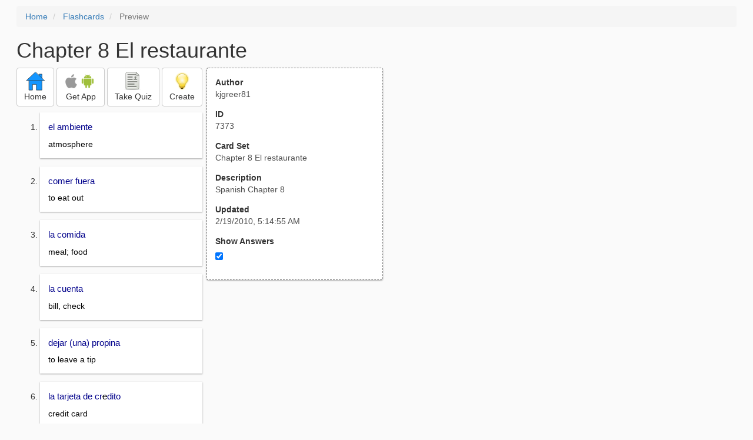

--- FILE ---
content_type: text/html; charset=utf-8
request_url: https://www.google.com/recaptcha/api2/aframe
body_size: 271
content:
<!DOCTYPE HTML><html><head><meta http-equiv="content-type" content="text/html; charset=UTF-8"></head><body><script nonce="j4KqF3kPKr2LOjqPPaAzQQ">/** Anti-fraud and anti-abuse applications only. See google.com/recaptcha */ try{var clients={'sodar':'https://pagead2.googlesyndication.com/pagead/sodar?'};window.addEventListener("message",function(a){try{if(a.source===window.parent){var b=JSON.parse(a.data);var c=clients[b['id']];if(c){var d=document.createElement('img');d.src=c+b['params']+'&rc='+(localStorage.getItem("rc::a")?sessionStorage.getItem("rc::b"):"");window.document.body.appendChild(d);sessionStorage.setItem("rc::e",parseInt(sessionStorage.getItem("rc::e")||0)+1);localStorage.setItem("rc::h",'1769757032690');}}}catch(b){}});window.parent.postMessage("_grecaptcha_ready", "*");}catch(b){}</script></body></html>